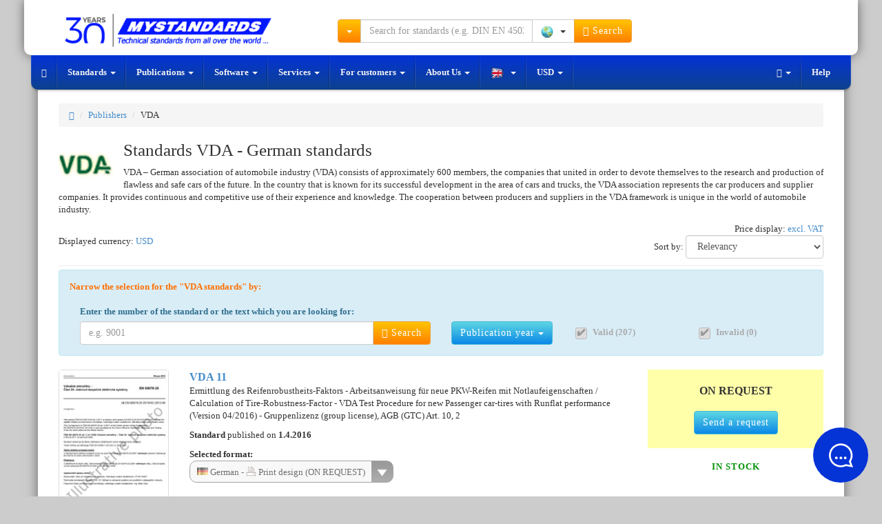

--- FILE ---
content_type: text/html; charset=UTF-8
request_url: https://www.mystandards.biz/publisher/german-technical-standards-vda/
body_size: 12369
content:
<!DOCTYPE html>
<html lang="en">
  <head>
    <meta charset="utf-8">
    <meta name="viewport" content="width=device-width, initial-scale=1">  
    <meta name="description" content="German VDA standards for the best price in the market. Available in stock. Original hardcopy. Payment by card enabled.">
    <meta name="author" content="NORMSERVIS s.r.o." />
    <meta name="keywords" content="vda standards, German standards, vda standards, sale of vda standards, buy vda standards, purchase of vda standards" />
            <meta name="robots" content="index, follow, all" />
        <meta name="googlebot" content="snippet, archive" />
            
        <link rel="shortcut icon" href="https://www.mystandards.biz/favicon.ico?v=9" type="image/x-icon">
    <link rel="icon" href="https://www.mystandards.biz/favicon.ico?v=9" type="image/x-icon">
          
        <link rel="alternate" href="https://eshop.normservis.cz/publisher/nemecke-technicke-normy-vda/" hreflang="cs" />
    <link rel="alternate" href="https://eshop.normservis.sk/publisher/nemecke-technicke-normy-vda/" hreflang="sk" />
    <link rel="alternate" href="https://www.technormen.de/publisher/german-technical-standards-vda/" hreflang="de" />
    <link rel="alternate" href="https://www.mystandards.biz/publisher/german-technical-standards-vda/" hreflang="en" />

    <link rel="next" href="https://www.mystandards.biz/publisher/german-technical-standards-vda/stranka-2.html">
    
    <title>VDA standards | MyStandards</title>

    <!-- Bootstrap core CSS -->
    <link href="/css/bootstrap.css?v=37" rel="stylesheet">
    <link href="/css/lightbox.css?v=14" rel="stylesheet">
    
        
    
    <!-- HTML5 shim and Respond.js IE8 support of HTML5 elements and media queries -->
    <!--[if lt IE 9]>
      <script type='text/javascript' src="/js/ie9.js"></script>
    <![endif]--> 
    
    <!-- CSS sablona pro TISK (nyni zakomponovana do custom CSS-->
    <!--<link href="/css/print.css" rel="stylesheet" media="print">-->
    
    <!-- CSS FONT-size -->
           
    <!-- Global site tag (gtag.js) - Google Analytics -->
    <script async src="https://www.googletagmanager.com/gtag/js?id=UA-4095627-7"></script>
    <script>
      window.dataLayer = window.dataLayer || [];
      function gtag(){dataLayer.push(arguments);}  
      gtag('consent', 'default', {
            'ad_storage': 'denied',
            'analytics_storage': 'denied',
            'functionality_storage': 'granted',
            'personalization_storage': 'denied'
      });
      gtag('js', new Date());
      gtag('config', 'UA-54292005-2'); 
      gtag('config', 'AW-1040287650');
    </script>
      </head>
    <body>
  
        <div class="container">
        <noscript>
          <div class="row clearfix">  
            <div class="col-lg-12 padding20">
              <span class="no_java">Warning</span>
              <p>Your browser does not currently support JavaScript.  It is possible that some feature will not work.  JavaScript is required for the online shop to function fully.  Here are <a href="http://www.enable-javascript.com/" target="_blank"> the instructions on how to enable JavaScript in your web browser</a>. </p>
            </div>
          </div>
        </noscript>
        <header>
        <div id="header" role="banner">
           <div class="row clearfix vrsek">
             <div class="lista_sasi">
              <div class="col-lg-4 col-md-3 logo clearfix">
                  <div class="vlajky_vrch logo_white">
                                        <a tabindex="-1" href="https://eshop.normservis.cz"><div class="sprite3 sprite3-menu_cz-png sprite3_vlajky_vrch"></div></a>
                                                            <a tabindex="-1" href="https://eshop.normservis.sk"><div class="sprite3 sprite3-menu_sk-png sprite3_vlajky_vrch"></div></a>
                                                            <a tabindex="-1" href="https://www.technormen.de"><div class="sprite3 sprite3-menu_de-png sprite3_vlajky_vrch"></div></a>
                                            
                  </div>
                  <a href="https://www.mystandards.biz" class="hover_logo">  
                    
                    <img src="/images/logo_30_com.png" alt="NORMSERVIS s.r.o." width="348" height="54" title="We are celebrating 30 years on the market. Thank you for being with us." class="img-responsive clearfix logo_blue logo_hover logo30">
                    <!--<img src="/images/logo3_com.png" alt="NORMSERVIS s.r.o." width="263" height="51" class="img-responsive clearfix logo_blue logo_hover">-->
                      
                      
                    <img src="/images/logo-30-white-com.png" alt="NORMSERVIS s.r.o." width="426" height="57"  title="We are celebrating 30 years on the market. Thank you for being with us." class="img-responsive clearfix logo_white print-invisible">
                    <!--<img src="/images/logo-white_com.png" alt="NORMSERVIS s.r.o." width="332" height="64" class="img-responsive clearfix logo_white print-invisible">-->
                  </a>
              </div>
              
              <div class="touch print-invisible">
                <div class="col-lg-5 col-md-5 hledani">
                  <form class="navbar-form navbar-right" role="search" id="search_run">
                    <div class="input-group search_menu">
                      <div class="input-group-btn dropdown">
                        <button type="button" data-tooltip="tooltip" data-placement="bottom" title="Choose the way of searching by clicking" class="tooltip_hover height-34 btn btn-warning dropdown-toggle" data-toggle="dropdown"><span class="caret"></span></button>
                        <ul class="dropdown-menu dropdown-menu-left">
                          <li><a href="/search2.html" rel="nofollow">Advanced search</a></li>
                          <li><a href="/page/dle-oboru.html" rel="nofollow">Searching by field</a></li>
                        </ul>
                      </div>
                                            <input type="text" class="form-control input height-34" onkeydown="check_search();" autocomplete="off" value="" id="search_query" placeholder="Search for standards (e.g. DIN EN 45020)">
                      <div class="input-group-btn">
                        <button type="button" class="btn btn-default dropdown-toggle bez-border height-34" data-toggle="dropdown" data-tooltip="tooltip" title="Choose the country by clicking" data-placement="bottom" tabindex="-1">
                          <span class="zeme_search_img">
                          <span class="sprite3 sprite3-vse_1-png"></span> <span class="caret"></span>                          
                          </span>
                          <span class="zeme_search_id skryvany"></span>
                        </button>
                        <input type="text" class="zeme_search_id_input skryvany" value="0" />
                        <ul class="dropdown-menu pull-right">
                          <li><a onClick="zeme_search(0);" rel="nofollow"><div class="sprite3 sprite3-vse_1-png"></div> All</a></li>
                          <li><a onClick="zeme_search(1);" rel="nofollow"><div class="sprite3 sprite3-cze-gif"></div> Czech</a></li>
                          <li><a onClick="zeme_search(2);" rel="nofollow"><div class="sprite3 sprite3-svk-gif"></div> Slovak</a></li>
                          <li><a onClick="zeme_search(3);" rel="nofollow"><div class="sprite3 sprite3-usa-gif"></div> American</a></li>
                          <li><a onClick="zeme_search(4);" rel="nofollow"><div class="sprite3 sprite3-deu-gif"></div> German</a></li>  
                          <li><a onClick="zeme_search(15);" rel="nofollow"><div class="sprite3 sprite3-aut-gif"></div> Austrian</a></li>
                          <li><a onClick="zeme_search(5);" rel="nofollow"><div class="sprite3 sprite3-vb-gif"></div> British</a></li>
                          <li><a onClick="zeme_search(6);" rel="nofollow"><div class="sprite3 sprite3-esp-gif"></div> Spanish</a></li>
                          <li><a onClick="zeme_search(7);" rel="nofollow"><div class="sprite3 sprite3-rus-gif"></div> Russian</a></li>
                          <li><a onClick="zeme_search(8);" rel="nofollow"><div class="sprite3 sprite3-chn-gif"></div> Chinese</a></li>
                          <li><a onClick="zeme_search(9);" rel="nofollow"><div class="sprite3 sprite3-iso-gif"></div> International</a></li>
                          <li><a onClick="zeme_search(10);" rel="nofollow"><div class="sprite3 sprite3-en-gif"></div> European</a></li>
                          <li><a onClick="zeme_search(14);" rel="nofollow"><div class="sprite3 sprite3-jpn-gif"></div> Japanese</a></li>
                        </ul>
                        <button class="btn btn-warning height-34" type="submit"><span class="glyphicon glyphicon-search"></span> Search</button>
                      </div>
                    </div>
                  </form>
                </div>
                <div class="col-lg-3 col-md-4 buttons">
                  <div class="cart_and_user">
                    <div class="btn-group inner_ucet">
                      
                    </div>
                    <div class="btn-group inner_kosik">
                      
                    </div>
                  </div>
                </div>
              </div>
            </div>
          </div>
          <div class="row clearfix menicko print-invisible">
              <div class="only_touch">
                 <ul class="menu">
                    <li class="item"><div class="sb-toggle-left"><div class="menu-sm menu-sm-menu-png"></div> <span class="menu-text">Menu</span></div></li>
                    <li class="item orange_bold" onClick="open_hledani();"><div class="menu-sm menu-sm-search-png"></div> <span class="menu-text">Search</span></li>
                    <li class="item" onClick="showModal('help');"><div class="menu-sm menu-sm-info-png"></div> <span class="menu-text">Info</span></li>
                    <li class="item-r"><a href="/user/" rel="nofollow"><div class="menu-sm menu-sm-user-png"></div> <span class="menu-text">My account</span></a></li>
                    <li class="item-r"><a href="/cart/" rel="nofollow"><div class="menu-sm menu-sm-cart-png"></div> <span class="menu-text">Cart</span></a></li>
                 </ul>
                 <input type="text" value="0" class="pozice_hledani invisible_span" />
                 <!-- Left Slidebar -->
              </div> 
              <div class="touch clearfix">
                 <nav class="navbar navbar-default" role="navigation">
                    <div class="container-fluid">
                      <!-- Collect the nav links, forms, and other content for toggling -->
                      <div class="collapse navbar-collapse" id="bs-example-navbar-collapse-1">
                        <ul class="nav navbar-nav">
                          <li><a href="https://www.mystandards.biz" class="special-nav"><span class="glyphicon glyphicon-home"></span></a></li>
                          <li class="dropdown">
                            <a href="#" class="dropdown-toggle special-nav" data-toggle="dropdown" rel="nofollow">Standards <span class="caret"></span></a>
                            <ul class="dropdown-menu technicke-normy">
                              <li class="dropdown-header">Favourite publishers:</li>
                              <li><a href="/publisher/american-technical-standards-astm/">ASTM</a></li>
<li><a href="/publisher/american-technical-standards-asme/">ASME</a></li>
<li><a href="/publisher/american-technical-standards-sae/">SAE</a></li>
<li><a href="/publisher/russian-technical-standards-gost/">GOST</a></li>
<li><a href="/publisher/british-technical-standards-bs/">BS</a></li>
<li><a href="/publisher/german-technical-standards-din/">DIN</a></li>
<li><a href="/publisher/international-technical-standards-iso/">ISO</a></li>
<li><a href="/publisher/international-technical-standards-ieee/">IEEE</a></li>
<li><a href="/publisher/american-technical-standards-uop/">UOP</a></li>
<li><a href="/publisher/chinese-technical-standards-gb/">GB</a></li>
<li><a href="/publisher/"><strong>Show all</strong></a></li>
<li class="divider"></li>
<li><a href="/nove-normy.html">New standards</a></li>
<li class="divider"></li>
<li><a href="/page/vestnik.html">Bulletin UNMZ</a></li>
<li class="divider"></li>
<li><a href="/cenova-nabidka.html">The request for the quotation</a></li>                            </ul>
                          </li>
                          <li class="dropdown">
                            <a href="#" class="dropdown-toggle special-nav" data-toggle="dropdown" rel="nofollow">Publications <span class="caret"></span></a>
                            <ul class="dropdown-menu publikace">
                              <li class="dropdown-header">By countries :</li>
                              <li><a href="/page/americke-publikace.html"><div class="sprite3 sprite3-menu_usa-png"></div> American</a></li> 
<li><a href="/publisher/publications-british/"><div class="sprite3 sprite3-menu_com-png"></div> British</a></li>
<li><a href="/publisher/publications-german-beuth/"><div class="sprite3 sprite3-menu_de-png"></div> German</a></li>
<li><a href="/page/ceske-publikace.html"><div class="sprite3 sprite3-menu_cz-png"></div> Czech</a></li>
<li><a href="/publisher/publications-slovak/"><div class="sprite3 sprite3-menu_sk-png"></div> Slovak</a></li>                            </ul>
                          </li>
                          <li class="dropdown">
                            <a href="#" class="dropdown-toggle special-nav" data-toggle="dropdown" rel="nofollow">Software <span class="caret"></span></a>
                            <ul class="dropdown-menu">
                              <li><a href="http://www.normservis.com/software/metale/" target="_blank"><strong>Metale</strong> - Information about materials</a></li>
                            </ul>
                          </li>
                          <li class="dropdown">
                            <a href="#" class="dropdown-toggle special-nav" data-toggle="dropdown" rel="nofollow">Services <span class="caret"></span></a>
                            <ul class="dropdown-menu">
                              <li><a href="/aktualizace-norem.html">Update of Technical Standards</a></li>
<li><a href="/aktualizace-zakonu.html">Update of legislative Regulations</a></li>                            </ul>
                          </li>
                          <li class="dropdown">
                            <a href="#" class="dropdown-toggle special-nav" data-toggle="dropdown" rel="nofollow">For customers <span class="caret"></span></a>
                            <ul class="dropdown-menu">
                              <li><a href="/help.html">Help</a></li>
<li><a href="/help.html?var=help_obchodni_podminky">Commercial Terms</a></li>
<li class="divider"></li>
<li><a href="/help.html?var=help_platba_kartou">Payment by card</a></li>
<li><a href="/card-online.html">Payment for the order</a></li>
<li class="divider"></li>
<li><a href="/cenova-nabidka.html">Request for quotation</a></li>
<li class="divider"></li>
<li><a href="/odber-novych-norem.html">The overview of new standards</a></li>                            </ul>
                          </li>
                          <li class="dropdown">
                            <a href="#" class="dropdown-toggle special-nav" data-toggle="dropdown" rel="nofollow">About Us <span class="caret"></span></a>
                            <ul class="dropdown-menu">
                              <li><a href="/page/about.html">About the company</a></li>
<li><a href="/page/contact.html">Contact</a></li>                            </ul>
                          </li>
                          <li class="dropdown">
                            <a href="#" class="dropdown-toggle special-nav" data-tooltip="tooltip" data-placement="top" data-original-title="You can change language version by clicking" data-toggle="dropdown" rel="nofollow">
                              <div class="sprite3 sprite3-menu_com_modra-png"></div> <span class="caret"></span>                            </a>
                            <ul class="dropdown-menu" role="menu">
                              <li><a tabindex="-1" href="https://eshop.normservis.cz/publisher/nemecke-technicke-normy-vda/"><div class="sprite3 sprite3-menu_cz-png"></div> Čeština </a></li>                              <li><a tabindex="-1" href="https://eshop.normservis.sk/publisher/nemecke-technicke-normy-vda/"><div class="sprite3 sprite3-menu_sk-png"></div> Slovenština </a></li>                              <li><a tabindex="-1" href="https://www.technormen.de/publisher/german-technical-standards-vda/"><div class="sprite3 sprite3-menu_de-png"></div> Deutsch </a></li>                                                          </ul>
                          </li>
                          <li>                                                                                    
                            <a title="Click to change the currency" class="zobrazovana_mena special-nav" rel="nofollow" onClick="showModal('mena');">                            USD                            <span class="caret"></span>
                          </a>
                          </li>
                          
                        </ul>
                        <ul class="nav navbar-nav navbar-right">
                          <li class="dropdown">
                            <a href="#" class="dropdown-toggle special-nav" data-toggle="dropdown" rel="nofollow"><span class="glyphicon glyphicon-text-width"></span> <span class="caret"></span></a>
                            <ul class="dropdown-menu">
                              <li><a href="/?font-size=13" rel="nofollow">Normal font</a></li>
                              <li><a href="/?font-size=15" rel="nofollow">Big font</a></li>
                              <li><a href="/?font-size=18" rel="nofollow">Biggest font</a></li>
                            </ul>
                          </li>
                          <li><a href="/help.html" rel="nofollow">Help</a></li>
                        </ul>
                      </div><!-- /.navbar-collapse -->
                    </div><!-- /.container-fluid -->
                  </nav>
              </div>
              <div class="sb-slidebar sb-left">	
			         <!-- Lists in Slidebars -->
			         <ul class="sb-menu">
                  <li><a class="sb-toggle-submenu" href="#" rel="nofollow">Standards <span class="sb-caret"></span></a>
                    <ul class="sb-submenu">
						          <li class="center-text">Favourite publishers:</li>
						          <li><a href="/publisher/american-technical-standards-astm/">ASTM</a></li>
<li><a href="/publisher/american-technical-standards-asme/">ASME</a></li>
<li><a href="/publisher/american-technical-standards-sae/">SAE</a></li>
<li><a href="/publisher/russian-technical-standards-gost/">GOST</a></li>
<li><a href="/publisher/british-technical-standards-bs/">BS</a></li>
<li><a href="/publisher/german-technical-standards-din/">DIN</a></li>
<li><a href="/publisher/international-technical-standards-iso/">ISO</a></li>
<li><a href="/publisher/international-technical-standards-ieee/">IEEE</a></li>
<li><a href="/publisher/american-technical-standards-uop/">UOP</a></li>
<li><a href="/publisher/chinese-technical-standards-gb/">GB</a></li>
<li><a href="/publisher/"><strong>Show all</strong></a></li>
<li class="divider"></li>
<li><a href="/nove-normy.html">New standards</a></li>
<li class="divider"></li>
<li><a href="/page/vestnik.html">Bulletin UNMZ</a></li>
<li class="divider"></li>
<li><a href="/cenova-nabidka.html">The request for the quotation</a></li>                      <li><a href="/publisher/"><strong>Show all</strong></a></li>						
					          </ul>
                  </li>
                  <li><a class="sb-toggle-submenu" href="#" rel="nofollow">Publications <span class="sb-caret"></span></a>
                    <ul class="sb-submenu">
						          <li class="center-text">By countries : </li>
						          <li><a href="/page/americke-publikace.html"><div class="sprite3 sprite3-menu_usa-png"></div> American</a></li> 
<li><a href="/publisher/publications-british/"><div class="sprite3 sprite3-menu_com-png"></div> British</a></li>
<li><a href="/publisher/publications-german-beuth/"><div class="sprite3 sprite3-menu_de-png"></div> German</a></li>
<li><a href="/page/ceske-publikace.html"><div class="sprite3 sprite3-menu_cz-png"></div> Czech</a></li>
<li><a href="/publisher/publications-slovak/"><div class="sprite3 sprite3-menu_sk-png"></div> Slovak</a></li>					
					          </ul>
                  </li>
                  <li><a class="sb-toggle-submenu" href="#" rel="nofollow">Software <span class="sb-caret"></span></a>
                    <ul class="sb-submenu">
						          <li><a href="http://www.normservis.com/software/metale/" target="_blank"><strong>Metale</strong> - Information about materials</a></li>
					
					          </ul>
                  </li>
                  <li><a class="sb-toggle-submenu" href="#" rel="nofollow">Services <span class="sb-caret"></span></a>
                    <ul class="sb-submenu">
						          <li><a href="/aktualizace-norem.html">Update of Technical Standards</a></li>
<li><a href="/aktualizace-zakonu.html">Update of legislative Regulations</a></li>					
					          </ul>
                  </li>
                  <li><a class="sb-toggle-submenu" href="#" rel="nofollow">For customers <span class="sb-caret"></span></a>
                    <ul class="sb-submenu">
						          <li><a href="/help.html">Help</a></li>
<li><a href="/help.html?var=help_obchodni_podminky">Commercial Terms</a></li>
<li class="divider"></li>
<li><a href="/help.html?var=help_platba_kartou">Payment by card</a></li>
<li><a href="/card-online.html">Payment for the order</a></li>
<li class="divider"></li>
<li><a href="/cenova-nabidka.html">Request for quotation</a></li>
<li class="divider"></li>
<li><a href="/odber-novych-norem.html">The overview of new standards</a></li>					
					          </ul>
                  </li>
                  <li><a class="sb-toggle-submenu" href="#" rel="nofollow">About Us <span class="sb-caret"></span></a>
                    <ul class="sb-submenu">
						          <li><a href="/page/about.html">About the company</a></li>
<li><a href="/page/contact.html">Contact</a></li>					
					          </ul>
                  </li>
                  
                  <!-- JAZYKY -->
                  <li><a class="sb-toggle-submenu" href="#" rel="nofollow"><div class="sprite3 sprite3-menu_usa-png"></div> English <span class="sb-caret"></span></a>
                    <ul class="sb-submenu">
						                  <li><a tabindex="-1" href="https://eshop.normservis.cz/publisher/nemecke-technicke-normy-vda/"><div class="sprite3 sprite3-menu_cz-png"></div> Čeština </a></li>                              <li><a tabindex="-1" href="https://eshop.normservis.sk/publisher/nemecke-technicke-normy-vda/"><div class="sprite3 sprite3-menu_sk-png"></div> Slovenština </a></li>                              <li><a tabindex="-1" href="https://www.technormen.de/publisher/german-technical-standards-vda/"><div class="sprite3 sprite3-menu_de-png"></div> Deutsch </a></li>                              					
					          </ul>
                  </li>
                  <li>                                                                                    
                            <a title="Click to change the currency" class="zobrazovana_mena special-nav" rel="nofollow" onClick="showModal('mena');">                            USD                            <span class="caret"></span>
                          </a>
                          </li>
			        </ul>			
		          </div><!-- /.sb-slidebar .sb-left -->
              <form role="search" id="search_run2">
              <div class="search_menu2 full-width">
                <div class="padding-top10">
                  <div class="input-group">
                      <div class="input-group-btn">
                        <button type="button" data-tooltip="tooltip" data-placement="bottom" title="Choose the way of searching by clicking" class="tooltip_hover height-34 btn btn-warning dropdown-toggle" data-toggle="dropdown"><span class="caret"></span></button>
                        <ul class="dropdown-menu dropdown-menu-left">
                          <li><a href="/search2.html" rel="nofollow">Advanced search</a></li>
                          <li><a href="/page/dle-oboru.html" rel="nofollow">Searching by field</a></li>
                        </ul>
                      </div><!-- /btn-group -->
                      <input type="text" class="form-control input search_engine2" onKeyDown="check_search2();" value="" placeholder="Search for standards (e.g. DIN EN 45020)">
                      <div class="input-group-btn">
                        <button type="button" class="btn btn-default dropdown-toggle bez-border height-34" data-toggle="dropdown" data-tooltip="tooltip" title="Choose the country by clicking" data-placement="bottom" tabindex="-1">
                          <span class="zeme_search_img">
                          <span class="sprite3 sprite3-vse_1-png"></span> <span class="caret"></span>                          
                          </span>
                          <span class="zeme_search_id skryvany"></span>
                        </button>
                        <input type="text" class="zeme_search_id_input skryvany" value="0" />
                        <ul class="dropdown-menu pull-right">
                          <li><a onClick="zeme_search(0);" rel="nofollow"><div class="sprite3 sprite3-vse_1-png"></div> All</a></li>
                          <li><a onClick="zeme_search(1);" rel="nofollow"><div class="sprite3 sprite3-cze-gif"></div> Czech</a></li>
                          <li><a onClick="zeme_search(2);" rel="nofollow"><div class="sprite3 sprite3-svk-gif"></div> Slovak</a></li>
                          <li><a onClick="zeme_search(3);" rel="nofollow"><div class="sprite3 sprite3-usa-gif"></div> American</a></li>
                          <li><a onClick="zeme_search(4);" rel="nofollow"><div class="sprite3 sprite3-deu-gif"></div> German</a></li>
                          <li><a onClick="zeme_search(5);" rel="nofollow"><div class="sprite3 sprite3-vb-gif"></div> British</a></li>
                          <li><a onClick="zeme_search(6);" rel="nofollow"><div class="sprite3 sprite3-esp-gif"></div> Spanish</a></li>
                          <li><a onClick="zeme_search(7);" rel="nofollow"><div class="sprite3 sprite3-rus-gif"></div> Russian</a></li>
                          <li><a onClick="zeme_search(8);" rel="nofollow"><div class="sprite3 sprite3-chn-gif"></div> Chinese</a></li>
                          <li><a onClick="zeme_search(9);" rel="nofollow"><div class="sprite3 sprite3-iso-gif"></div> International</a></li>
                          <li><a onClick="zeme_search(10);" rel="nofollow"><div class="sprite3 sprite3-en-gif"></div> European</a></li>
                        </ul>
                        <button class="btn btn-warning btn" type="submit" onclick="make_search2();"><span class="glyphicon glyphicon-search"></span> Search</button>
                      </div>
                  </div>
                </div>              
              </div>
              </form>
            </div>
        </div>
        </header>
    <!-- KONEC - HEADER -->
    
    <!-- OBSAH -->

      
    <!-- Konec výsledku hledání -->
    
    
    
    <!-- Vytiskneme vrchní navigaci -->
    <div class="row clearfix">
      <div class="col-lg-12">
        <ol class="breadcrumb">
          <li><a href="https://www.mystandards.biz"><span class="glyphicon glyphicon-home"></span></a></li>
          <li><a href="/publisher/">Publishers</a></li>
          <li>VDA</li>
        </ol>
      </div>
    </div>
    <!-- Konec vrchní navigace -->
    
    <!-- Zobrazíme popis norem -->
    
          <div class="row clearfix">
            <div class="col-lg-12">
              <img src="/images/publishers/vda.jpg" alt="VDA - German standards " class="pub_logo_astm" />
              <h1 class="remove-top">Standards VDA - German standards </h1>
              <p>VDA – German association of automobile industry (VDA) consists of approximately 600 members, the companies that united in order to devote themselves to the research and production of flawless and safe cars of the future.
In the country that is known for its successful development in the area of cars and trucks, the VDA association represents the car producers and supplier companies.  It provides continuous and competitive use of their experience and knowledge. The cooperation between producers and suppliers in the VDA framework is unique in the world of automobile industry. </p>
            </div>
          </div>
            <!-- Konec popisu norem -->
    
    <!-- Lišta na změnu měny -->
    <div class="row clearfix">
      <div class="col-lg-12 col-md-12 col-sm-12 col-xs-12 prvek_center pub_right">
        Price display: <a onClick="showModal('dph');" class="dph_zobraz" title="Click to change the price display">excl. VAT</a>
      </div>
    </div>
    <!-- konec lišta menu -->
    
    <!-- Lišta s platností a s řazením -->
    <div class="row clearfix pub_bottom_10">
      <div class="col-lg-6 col-md-6 col-sm-6 col-xs-12 col-ss-12 prvek_center">
          Displayed currency:                                  
          <a onClick="showModal('mena');" title="Click to change the currency" id="tooltipik" class="zobrazovana_mena">
            USD          </a>        
      </div>
      <div class="col-lg-6 col-md-6 col-sm-6 col-xs-12 col-ss-12 prvek_center pub_right">
        Sort by:          <select class="form-control pub_sel" id="razeni" onchange="publisher_change('german-technical-standards-vda',this.value);">
            <option value="0" selected>Relevancy</option>
            <option value="1">Publication date</option>
            <option value="2">Document designation (A - Z)</option>
            <option value="3">Document designation (Z - A)</option>
          </select>     
      </div>
    </div>
    <!-- Konec lišta platností a řazení -->
    
    <!-- Oddělující čára pro tvrdé filtry -->
    <div class="row clearfix">
      <div class="col-lg-12 col-md-12 col-sm-12 col-xs-12 prvek_center">
        <hr />
      </div>
    </div>
    <!-- Konec oddělující čáry -->
    
    <!-- Lišta s tvrdými filtry + zobrzaneí ceny s DPH -->
    <!--<div class="row clearfix">
      <div class="col-lg-8 col-md-8 col-sm-8 col-ss-12 col-xs-12 prvek_center">
        <strong>Specify the selection:&nbsp;&nbsp;&nbsp;&nbsp; </strong>
        <a data-toggle="modal" href="#rok" title="Click to select the year of publication">Publication year <span class="caret"></span></a>
      </div>
      <div class="col-lg-4 col-md-4 col-sm-4 col-ss-12 col-xs-12 prvek_center pub_right">
          Price display: <a onClick="showModal('dph');" class="dph_zobraz" title="Click to change the price display">excl. VAT</a>
      </div>
    </div>-->    
    <!-- Konec lišty s tvrdými filtry + ceny zobrazení s DPH -->
    
    <!-- Lišta fulltext -->
    <div class="row clearfix alert alert-info" style="margin-top: 5px;margin-bottom: 5px;margin-left: 15px;margin-right: 15px;">
      <p>
          <strong style="color:rgb(255, 112, 0);">Narrow the selection for the "VDA standards" by:&nbsp;&nbsp;&nbsp;&nbsp; </strong>
        </p>
        <br />
      
      <div class="col-lg-6 col-md-5">
        <label for="" class="seachCheck-label">
          Enter the number of the standard or the text which you are looking for:        </label>
        <div class="input-group">   
          <input type="text" class="form-control upresnit_publisher" value="" placeholder="e.g. 9001">
          <span class="input-group-btn">
            <button class="btn btn-warning" type="button" id="uprasnit_publisher" onClick="vybratUpresnujiciDotaz();"><span class="glyphicon glyphicon-search"></span> Search</button>
          </span>                                                                    
        </div><!-- /input-group -->
      </div><!-- /.col-lg-6 -->
      <div class="col-lg-2 col-md-2">
        <a data-toggle="modal" class="btn btn-info" style="margin-top: 23px;" href="#rok" title="Click to select the year of publication">Publication year <span class="caret"></span></a>
      </div>
      <div class="col-lg-2 col-md-2">
        <input type="checkbox" id="sel_platne_normy" onchange="change_platnostPublisher('german-technical-standards-vda')" class="seachCheck" checked disabled>
        <label for="sel_platne_normy" class="seachCheck-label" style="margin-top: 30px;">Valid (207)</label>
      </div>
      <div class="col-lg-2 col-md-3">
        <input type="checkbox" id="sel_neplatne_normy" onchange="change_platnostPublisher('german-technical-standards-vda')" class="seachCheck" checked disabled>
        <label for="sel_neplatne_normy" class="seachCheck-label" style="margin-top: 30px;">Invalid (0)</label>
      </div>
      <div class="row clearfix">
      
      </div>
    </div>    
    <!-- Konec lišty fulltext -->
  
    <!-- Tisk aktivovaných filtrů -->
        <!-- Konec tisku aktivovaných filtrů -->
    
    <!-- Výsledek hledání norem -->
    <div id="search_resource">
    
    
      <input type="hidden" value="" id="roky_edit_vysledek" />
      <input type="hidden" value="" id="roky_edit_vysledek2" />
      
        <div class="filter_fit"></div>
        
      <div class="row clearfix skok searchDuplicateRow" data-id="2196891">
        <div class="col-lg-2 col-md-2 col-sm-2 col-xs-12 col-ss-3 col-print-2 text-center small_hide">
          <a href="/standard/vda-11-1.4.2016.html" class="thumbnail">
            <img src="/images/norm/default/neutral_com.jpg" alt="Preview VDA 11 1.4.2016" class="img-responsive"  />
          </a>
            
            
            
        </div>
        <div class="col-lg-7 col-md-7 col-sm-7 col-xs-12 col-ss-9 col-print-7">
          <a href="/standard/vda-11-1.4.2016.html" title="Standard VDA 11 1.4.2016" class="font_16">
            <strong>VDA 11 </strong>
          </a> 
          <p>
            Ermittlung des Reifenrobustheits-Faktors - Arbeitsanweisung für neue PKW-Reifen mit Notlaufeigenschaften / Calculation of Tire-Robustness-Factor - VDA Test Procedure for new Passenger car-tires with Runflat performance (Version 04/2016) - Gruppenlizenz (group license), AGB (GTC) Art. 10, 2
            
          </p>
            <p><strong>Standard </strong> published on <strong>1.4.2016</strong></p> 
            
          <strong>Selected format:</strong><br />                  
          <div class="provedeni provedeni_2196891 disabled"><div class="provedeni_normy_disabled" data-tooltip="tooltip" data-placement="right" data-original-title="It is not possible to choose the other version"><div class="provedeni_normy_style"><div class="flags-lang flags-lang-de-png"></div> German - <div class="sprite-provedeni sprite-provedeni-tisk-png"></div> Print design (ON REQUEST)</div></div><br /></div><br /> 
          <a href="/standard/vda-11-1.4.2016.html" title="Standard VDA 11 1.4.2016" class="print_hide">
            <span class="glyphicon glyphicon-share-alt"></span> Show all technical information.
          </a>
          <br />     
        </div>
        <div class="col-lg-3 col-md-3 col-sm-3 col-xs-12 col-ss-12 col-print-3 text-center">
          <div id="cena_2196891" class="cena_detail">
            <div class="price">
              
              <span class="pub_cena_style">ON REQUEST</span> 
              <a class="pub_cena_style" onClick="showModal('mena');" title="Click to change the currency"></a>
            </div> 
            <div class="price_dph" style="display:none;">
            
            </div>          
            <br />
            <button type="button" class="btn btn-info print_hide" onclick="dotaz(2196891);">Send a request</button>
                
          </div>
          <br />
          <div class="center-align">
            <span class="skladem_2196891"><span class="skladem_ano"><strong>IN STOCK</strong></span></span>
          </div> 
        </div>
      </div>
      <div class="row clearfix skok searchDuplicateRow" data-id="2196889">
        <div class="col-lg-2 col-md-2 col-sm-2 col-xs-12 col-ss-3 col-print-2 text-center small_hide">
          <a href="/standard/vda-11-007-1.7.2024.html" class="thumbnail">
            <img src="/images/norm/default/neutral_com.jpg" alt="Preview VDA 11-007 1.7.2024" class="img-responsive"  />
          </a>
            
            
            
        </div>
        <div class="col-lg-7 col-md-7 col-sm-7 col-xs-12 col-ss-9 col-print-7">
          <a href="/standard/vda-11-007-1.7.2024.html" title="Standard VDA 11-007 1.7.2024" class="font_16">
            <strong>VDA 11-007 </strong>
          </a> 
          <p>
            Vorlage zur Erstellung eines Sicherheitsdatenblatts für pyrotechnische Gegenstände für Fahrzeuge gemäß Artikel 11 Abs. 3 der Richtlinie 2013/29/EU in Verbindung mit Verordnung (EG) Nr. 1907/2006 (REACH), Anhang II 07/2024) - Gruppenlizenz (group license), AGB (GTC) Art. 10, 2 - Language of the document German
            
          </p>
            <p><strong>Standard </strong> published on <strong>1.7.2024</strong></p> 
            
          <strong>Selected format:</strong><br />                  
          <div class="provedeni provedeni_2196889 disabled"><div class="provedeni_normy_disabled" data-tooltip="tooltip" data-placement="right" data-original-title="It is not possible to choose the other version"><div class="provedeni_normy_style"><div class="flags-lang flags-lang-de-png"></div> German - <div class="sprite-provedeni sprite-provedeni-tisk-png"></div> Print design (ON REQUEST)</div></div><br /></div><br /> 
          <a href="/standard/vda-11-007-1.7.2024.html" title="Standard VDA 11-007 1.7.2024" class="print_hide">
            <span class="glyphicon glyphicon-share-alt"></span> Show all technical information.
          </a>
          <br />     
        </div>
        <div class="col-lg-3 col-md-3 col-sm-3 col-xs-12 col-ss-12 col-print-3 text-center">
          <div id="cena_2196889" class="cena_detail">
            <div class="price">
              
              <span class="pub_cena_style">ON REQUEST</span> 
              <a class="pub_cena_style" onClick="showModal('mena');" title="Click to change the currency"></a>
            </div> 
            <div class="price_dph" style="display:none;">
            
            </div>          
            <br />
            <button type="button" class="btn btn-info print_hide" onclick="dotaz(2196889);">Send a request</button>
                
          </div>
          <br />
          <div class="center-align">
            <span class="skladem_2196889"><span class="skladem_ano"><strong>IN STOCK</strong></span></span>
          </div> 
        </div>
      </div>
      <div class="row clearfix skok searchDuplicateRow" data-id="2196890">
        <div class="col-lg-2 col-md-2 col-sm-2 col-xs-12 col-ss-3 col-print-2 text-center small_hide">
          <a href="/standard/vda-11-008-1.1.2016.html" class="thumbnail">
            <img src="/images/norm/default/neutral_com.jpg" alt="Preview VDA 11-008 1.1.2016" class="img-responsive"  />
          </a>
            
            
            
        </div>
        <div class="col-lg-7 col-md-7 col-sm-7 col-xs-12 col-ss-9 col-print-7">
          <a href="/standard/vda-11-008-1.1.2016.html" title="Standard VDA 11-008 1.1.2016" class="font_16">
            <strong>VDA 11-008 </strong>
          </a> 
          <p>
            Sicherheit von automatischen Förderanlagen in der Automobilindustrie (Version 01/2016) - Gruppenlizenz (group license), AGB (GTC) Art. 10, 2
            
          </p>
            <p><strong>Standard </strong> published on <strong>1.1.2016</strong></p> 
            
          <strong>Selected format:</strong><br />                  
          <div class="provedeni provedeni_2196890 disabled"><div class="provedeni_normy_disabled" data-tooltip="tooltip" data-placement="right" data-original-title="It is not possible to choose the other version"><div class="provedeni_normy_style"><div class="flags-lang flags-lang-de-png"></div> German - <div class="sprite-provedeni sprite-provedeni-tisk-png"></div> Print design (ON REQUEST)</div></div><br /></div><br /> 
          <a href="/standard/vda-11-008-1.1.2016.html" title="Standard VDA 11-008 1.1.2016" class="print_hide">
            <span class="glyphicon glyphicon-share-alt"></span> Show all technical information.
          </a>
          <br />     
        </div>
        <div class="col-lg-3 col-md-3 col-sm-3 col-xs-12 col-ss-12 col-print-3 text-center">
          <div id="cena_2196890" class="cena_detail">
            <div class="price">
              
              <span class="pub_cena_style">ON REQUEST</span> 
              <a class="pub_cena_style" onClick="showModal('mena');" title="Click to change the currency"></a>
            </div> 
            <div class="price_dph" style="display:none;">
            
            </div>          
            <br />
            <button type="button" class="btn btn-info print_hide" onclick="dotaz(2196890);">Send a request</button>
                
          </div>
          <br />
          <div class="center-align">
            <span class="skladem_2196890"><span class="skladem_ano"><strong>IN STOCK</strong></span></span>
          </div> 
        </div>
      </div>
      <div class="row clearfix skok searchDuplicateRow" data-id="2196892">
        <div class="col-lg-2 col-md-2 col-sm-2 col-xs-12 col-ss-3 col-print-2 text-center small_hide">
          <a href="/standard/vda-2009-1.7.2010.html" class="thumbnail">
            <img src="/images/norm/default/neutral_com.jpg" alt="Preview VDA 2009 1.7.2010" class="img-responsive"  />
          </a>
            
            
            
        </div>
        <div class="col-lg-7 col-md-7 col-sm-7 col-xs-12 col-ss-9 col-print-7">
          <a href="/standard/vda-2009-1.7.2010.html" title="Standard VDA 2009 1.7.2010" class="font_16">
            <strong>VDA 2009 </strong>
          </a> 
          <p>
            Geometrische Produktspezifikation: Oberflächenbeschaffenheit - Winkelaufgelöste Streulichtmesstechnik, Definition, Kenngrößen und Anwendung - Gruppenlizenz (group license), AGB (GTC) Art. 10, 2
            
          </p>
            <p><strong>Standard </strong> published on <strong>1.7.2010</strong></p> 
            
          <strong>Selected format:</strong><br />                  
          <div class="provedeni provedeni_2196892 disabled"><div class="provedeni_normy_disabled" data-tooltip="tooltip" data-placement="right" data-original-title="It is not possible to choose the other version"><div class="provedeni_normy_style"><div class="flags-lang flags-lang-de-png"></div> German - <div class="sprite-provedeni sprite-provedeni-tisk-png"></div> Print design (ON REQUEST)</div></div><br /></div><br /> 
          <a href="/standard/vda-2009-1.7.2010.html" title="Standard VDA 2009 1.7.2010" class="print_hide">
            <span class="glyphicon glyphicon-share-alt"></span> Show all technical information.
          </a>
          <br />     
        </div>
        <div class="col-lg-3 col-md-3 col-sm-3 col-xs-12 col-ss-12 col-print-3 text-center">
          <div id="cena_2196892" class="cena_detail">
            <div class="price">
              
              <span class="pub_cena_style">ON REQUEST</span> 
              <a class="pub_cena_style" onClick="showModal('mena');" title="Click to change the currency"></a>
            </div> 
            <div class="price_dph" style="display:none;">
            
            </div>          
            <br />
            <button type="button" class="btn btn-info print_hide" onclick="dotaz(2196892);">Send a request</button>
                
          </div>
          <br />
          <div class="center-align">
            <span class="skladem_2196892"><span class="skladem_ano"><strong>IN STOCK</strong></span></span>
          </div> 
        </div>
      </div>
      <div class="row clearfix skok searchDuplicateRow" data-id="2196893">
        <div class="col-lg-2 col-md-2 col-sm-2 col-xs-12 col-ss-3 col-print-2 text-center small_hide">
          <a href="/standard/vda-2020-1.6.2006.html" class="thumbnail">
            <img src="/images/norm/default/neutral_com.jpg" alt="Preview VDA 2020 1.6.2006" class="img-responsive"  />
          </a>
            
            
            
        </div>
        <div class="col-lg-7 col-md-7 col-sm-7 col-xs-12 col-ss-9 col-print-7">
          <a href="/standard/vda-2020-1.6.2006.html" title="Standard VDA 2020 1.6.2006" class="font_16">
            <strong>VDA 2020 </strong>
          </a> 
          <p>
            Glass Thickness (Version 06/2006) - Gruppenlizenz (group license), AGB (GTC) Art. 10, 2
            
          </p>
            <p><strong>Standard </strong> published on <strong>1.6.2006</strong></p> 
            
          <strong>Selected format:</strong><br />                  
          <div class="provedeni provedeni_2196893 disabled"><div class="provedeni_normy_disabled" data-tooltip="tooltip" data-placement="right" data-original-title="It is not possible to choose the other version"><div class="provedeni_normy_style"><div class="flags-lang flags-lang-usa-png"></div> English - <div class="sprite-provedeni sprite-provedeni-tisk-png"></div> Print design (ON REQUEST)</div></div><br /></div><br /> 
          <a href="/standard/vda-2020-1.6.2006.html" title="Standard VDA 2020 1.6.2006" class="print_hide">
            <span class="glyphicon glyphicon-share-alt"></span> Show all technical information.
          </a>
          <br />     
        </div>
        <div class="col-lg-3 col-md-3 col-sm-3 col-xs-12 col-ss-12 col-print-3 text-center">
          <div id="cena_2196893" class="cena_detail">
            <div class="price">
              
              <span class="pub_cena_style">ON REQUEST</span> 
              <a class="pub_cena_style" onClick="showModal('mena');" title="Click to change the currency"></a>
            </div> 
            <div class="price_dph" style="display:none;">
            
            </div>          
            <br />
            <button type="button" class="btn btn-info print_hide" onclick="dotaz(2196893);">Send a request</button>
                
          </div>
          <br />
          <div class="center-align">
            <span class="skladem_2196893"><span class="skladem_ano"><strong>IN STOCK</strong></span></span>
          </div> 
        </div>
      </div>
      <div class="row clearfix skok searchDuplicateRow" data-id="2196894">
        <div class="col-lg-2 col-md-2 col-sm-2 col-xs-12 col-ss-3 col-print-2 text-center small_hide">
          <a href="/standard/vda-210-100-1.2.2023.html" class="thumbnail">
            <img src="/images/norm/default/neutral_com.jpg" alt="Preview VDA 210-100 1.2.2023" class="img-responsive"  />
          </a>
            
            
            
        </div>
        <div class="col-lg-7 col-md-7 col-sm-7 col-xs-12 col-ss-9 col-print-7">
          <a href="/standard/vda-210-100-1.2.2023.html" title="Standard VDA 210-100 1.2.2023" class="font_16">
            <strong>VDA 210-100 </strong>
          </a> 
          <p>
            Prüfmethoden und Prüfanforderungen für nicht kornorientiertes Elektroband und Elektroblech in automotiven Anwendungen / Test methods and test requirements for non-oriented electrical steel in  automotive applications (02/2023) - Gruppenlizenz (group license), AGB (GTC) Art. 10, 2 - Language of the document German and English
            
          </p>
            <p><strong>Standard </strong> published on <strong>1.2.2023</strong></p> 
            
          <strong>Selected format:</strong><br />                  
          <div class="provedeni provedeni_2196894 disabled"><div class="provedeni_normy_disabled" data-tooltip="tooltip" data-placement="right" data-original-title="It is not possible to choose the other version"><div class="provedeni_normy_style"><div class="flags-lang flags-lang-de-png"></div> German - <div class="sprite-provedeni sprite-provedeni-tisk-png"></div> Print design (ON REQUEST)</div></div><br /></div><br /> 
          <a href="/standard/vda-210-100-1.2.2023.html" title="Standard VDA 210-100 1.2.2023" class="print_hide">
            <span class="glyphicon glyphicon-share-alt"></span> Show all technical information.
          </a>
          <br />     
        </div>
        <div class="col-lg-3 col-md-3 col-sm-3 col-xs-12 col-ss-12 col-print-3 text-center">
          <div id="cena_2196894" class="cena_detail">
            <div class="price">
              
              <span class="pub_cena_style">ON REQUEST</span> 
              <a class="pub_cena_style" onClick="showModal('mena');" title="Click to change the currency"></a>
            </div> 
            <div class="price_dph" style="display:none;">
            
            </div>          
            <br />
            <button type="button" class="btn btn-info print_hide" onclick="dotaz(2196894);">Send a request</button>
                
          </div>
          <br />
          <div class="center-align">
            <span class="skladem_2196894"><span class="skladem_ano"><strong>IN STOCK</strong></span></span>
          </div> 
        </div>
      </div>
      <div class="row clearfix skok searchDuplicateRow" data-id="2196895">
        <div class="col-lg-2 col-md-2 col-sm-2 col-xs-12 col-ss-3 col-print-2 text-center small_hide">
          <a href="/standard/vda-210-200-1.11.2023.html" class="thumbnail">
            <img src="/images/norm/default/neutral_com.jpg" alt="Preview VDA 210-200 1.11.2023" class="img-responsive"  />
          </a>
            
            
            
        </div>
        <div class="col-lg-7 col-md-7 col-sm-7 col-xs-12 col-ss-9 col-print-7">
          <a href="/standard/vda-210-200-1.11.2023.html" title="Standard VDA 210-200 1.11.2023" class="font_16">
            <strong>VDA 210-200 </strong>
          </a> 
          <p>
            Änderungen an Elektrischen / Elektronischen Komponenten in Serie HW-DQM - Hardware-Deltaqualifikationsmatrix / Changes to Electrical / Electronic Components in Mass Production HW DQM – Hardware Deltaqualification Matrix (11/2023) - Gruppenlizenz (group license), AGB (GTC) Art. 10, 2 - Language of the document German and English
            
          </p>
            <p><strong>Standard </strong> published on <strong>1.11.2023</strong></p> 
            
          <strong>Selected format:</strong><br />                  
          <div class="provedeni provedeni_2196895 disabled"><div class="provedeni_normy_disabled" data-tooltip="tooltip" data-placement="right" data-original-title="It is not possible to choose the other version"><div class="provedeni_normy_style"><div class="flags-lang flags-lang-de-png"></div> German - <div class="sprite-provedeni sprite-provedeni-tisk-png"></div> Print design (ON REQUEST)</div></div><br /></div><br /> 
          <a href="/standard/vda-210-200-1.11.2023.html" title="Standard VDA 210-200 1.11.2023" class="print_hide">
            <span class="glyphicon glyphicon-share-alt"></span> Show all technical information.
          </a>
          <br />     
        </div>
        <div class="col-lg-3 col-md-3 col-sm-3 col-xs-12 col-ss-12 col-print-3 text-center">
          <div id="cena_2196895" class="cena_detail">
            <div class="price">
              
              <span class="pub_cena_style">ON REQUEST</span> 
              <a class="pub_cena_style" onClick="showModal('mena');" title="Click to change the currency"></a>
            </div> 
            <div class="price_dph" style="display:none;">
            
            </div>          
            <br />
            <button type="button" class="btn btn-info print_hide" onclick="dotaz(2196895);">Send a request</button>
                
          </div>
          <br />
          <div class="center-align">
            <span class="skladem_2196895"><span class="skladem_ano"><strong>IN STOCK</strong></span></span>
          </div> 
        </div>
      </div>
      <div class="row clearfix skok searchDuplicateRow" data-id="2196896">
        <div class="col-lg-2 col-md-2 col-sm-2 col-xs-12 col-ss-3 col-print-2 text-center small_hide">
          <a href="/standard/vda-210-300-1.11.2024.html" class="thumbnail">
            <img src="/images/norm/default/neutral_com.jpg" alt="Preview VDA 210-300 1.11.2024" class="img-responsive"  />
          </a>
            
            
            
        </div>
        <div class="col-lg-7 col-md-7 col-sm-7 col-xs-12 col-ss-9 col-print-7">
          <a href="/standard/vda-210-300-1.11.2024.html" title="Standard VDA 210-300 1.11.2024" class="font_16">
            <strong>VDA 210-300 </strong>
          </a> 
          <p>
            Multiple source recommendation for contractors AEC-Q qualified components in the product bill of materials (D-BOM) with a material number from different manufacturers (Version 11/2024) - Gruppenlizenz (group license), AGB (GTC) Art. 10, 2 - Language of the document English
            
          </p>
            <p><strong>Standard </strong> published on <strong>1.11.2024</strong></p> 
            
          <strong>Selected format:</strong><br />                  
          <div class="provedeni provedeni_2196896 disabled"><div class="provedeni_normy_disabled" data-tooltip="tooltip" data-placement="right" data-original-title="It is not possible to choose the other version"><div class="provedeni_normy_style"><div class="flags-lang flags-lang-usa-png"></div> English - <div class="sprite-provedeni sprite-provedeni-tisk-png"></div> Print design (ON REQUEST)</div></div><br /></div><br /> 
          <a href="/standard/vda-210-300-1.11.2024.html" title="Standard VDA 210-300 1.11.2024" class="print_hide">
            <span class="glyphicon glyphicon-share-alt"></span> Show all technical information.
          </a>
          <br />     
        </div>
        <div class="col-lg-3 col-md-3 col-sm-3 col-xs-12 col-ss-12 col-print-3 text-center">
          <div id="cena_2196896" class="cena_detail">
            <div class="price">
              
              <span class="pub_cena_style">ON REQUEST</span> 
              <a class="pub_cena_style" onClick="showModal('mena');" title="Click to change the currency"></a>
            </div> 
            <div class="price_dph" style="display:none;">
            
            </div>          
            <br />
            <button type="button" class="btn btn-info print_hide" onclick="dotaz(2196896);">Send a request</button>
                
          </div>
          <br />
          <div class="center-align">
            <span class="skladem_2196896"><span class="skladem_ano"><strong>IN STOCK</strong></span></span>
          </div> 
        </div>
      </div>
      <div class="row clearfix skok searchDuplicateRow" data-id="2196897">
        <div class="col-lg-2 col-md-2 col-sm-2 col-xs-12 col-ss-3 col-print-2 text-center small_hide">
          <a href="/standard/vda-210-400-1.5.2025.html" class="thumbnail">
            <img src="/images/norm/default/neutral_com.jpg" alt="Preview VDA 210-400 1.5.2025" class="img-responsive"  />
          </a>
            
            
            
        </div>
        <div class="col-lg-7 col-md-7 col-sm-7 col-xs-12 col-ss-9 col-print-7">
          <a href="/standard/vda-210-400-1.5.2025.html" title="Standard VDA 210-400 1.5.2025" class="font_16">
            <strong>VDA 210-400 </strong>
          </a> 
          <p>
            Hard Magnets - Properties, Measurement Technology and Procedure in the Supply Chain (05/2025) - Gruppenlizenz (group license), AGB (GTC) Art. 10, 2 - Language of the document English
            
          </p>
            <p><strong>Standard </strong> published on <strong>1.5.2025</strong></p> 
            
          <strong>Selected format:</strong><br />                  
          <div class="provedeni provedeni_2196897 disabled"><div class="provedeni_normy_disabled" data-tooltip="tooltip" data-placement="right" data-original-title="It is not possible to choose the other version"><div class="provedeni_normy_style"><div class="flags-lang flags-lang-usa-png"></div> English - <div class="sprite-provedeni sprite-provedeni-tisk-png"></div> Print design (ON REQUEST)</div></div><br /></div><br /> 
          <a href="/standard/vda-210-400-1.5.2025.html" title="Standard VDA 210-400 1.5.2025" class="print_hide">
            <span class="glyphicon glyphicon-share-alt"></span> Show all technical information.
          </a>
          <br />     
        </div>
        <div class="col-lg-3 col-md-3 col-sm-3 col-xs-12 col-ss-12 col-print-3 text-center">
          <div id="cena_2196897" class="cena_detail">
            <div class="price">
              
              <span class="pub_cena_style">ON REQUEST</span> 
              <a class="pub_cena_style" onClick="showModal('mena');" title="Click to change the currency"></a>
            </div> 
            <div class="price_dph" style="display:none;">
            
            </div>          
            <br />
            <button type="button" class="btn btn-info print_hide" onclick="dotaz(2196897);">Send a request</button>
                
          </div>
          <br />
          <div class="center-align">
            <span class="skladem_2196897"><span class="skladem_ano"><strong>IN STOCK</strong></span></span>
          </div> 
        </div>
      </div>
      <div class="row clearfix skok searchDuplicateRow" data-id="2196898">
        <div class="col-lg-2 col-md-2 col-sm-2 col-xs-12 col-ss-3 col-print-2 text-center small_hide">
          <a href="/standard/vda-230-203-1.2.2023.html" class="thumbnail">
            <img src="/images/norm/default/neutral_com.jpg" alt="Preview VDA 230-203 1.2.2023" class="img-responsive"  />
          </a>
            
            
            
        </div>
        <div class="col-lg-7 col-md-7 col-sm-7 col-xs-12 col-ss-9 col-print-7">
          <a href="/standard/vda-230-203-1.2.2023.html" title="Standard VDA 230-203 1.2.2023" class="font_16">
            <strong>VDA 230-203 </strong>
          </a> 
          <p>
            Prüfverfahren für Textilien in der Automobilindustrie / Test methods for textiles in the automotive industry (02/2023) - Gruppenlizenz (group license), AGB (GTC) Art. 10, 2 - Language of the document German and English
            
          </p>
            <p><strong>Standard </strong> published on <strong>1.2.2023</strong></p> 
            
          <strong>Selected format:</strong><br />                  
          <div class="provedeni provedeni_2196898 disabled"><div class="provedeni_normy_disabled" data-tooltip="tooltip" data-placement="right" data-original-title="It is not possible to choose the other version"><div class="provedeni_normy_style"><div class="flags-lang flags-lang-de-png"></div> German - <div class="sprite-provedeni sprite-provedeni-tisk-png"></div> Print design (ON REQUEST)</div></div><br /></div><br /> 
          <a href="/standard/vda-230-203-1.2.2023.html" title="Standard VDA 230-203 1.2.2023" class="print_hide">
            <span class="glyphicon glyphicon-share-alt"></span> Show all technical information.
          </a>
          <br />     
        </div>
        <div class="col-lg-3 col-md-3 col-sm-3 col-xs-12 col-ss-12 col-print-3 text-center">
          <div id="cena_2196898" class="cena_detail">
            <div class="price">
              
              <span class="pub_cena_style">ON REQUEST</span> 
              <a class="pub_cena_style" onClick="showModal('mena');" title="Click to change the currency"></a>
            </div> 
            <div class="price_dph" style="display:none;">
            
            </div>          
            <br />
            <button type="button" class="btn btn-info print_hide" onclick="dotaz(2196898);">Send a request</button>
                
          </div>
          <br />
          <div class="center-align">
            <span class="skladem_2196898"><span class="skladem_ano"><strong>IN STOCK</strong></span></span>
          </div> 
        </div>
      </div>    
    <!-- Stránkování -->
    
          <div class="row clearfix">
        <div class="col-lg-12">
          <div class="pub_strankovani">
            <p>Entries shown from  1 to 10 out of a total of 207 entries.</p>
            <ul class="pagination pub_right">
                              <li class="disabled"><a rel="nofollow" title="First page">&laquo;</a></li>
                <li class="disabled"><a rel="nofollow" title="Previous">Previous</a></li>
                                  <li><a href="/publisher/german-technical-standards-vda/stranka-2.html" title="Next">Next</a></li>
                  <li><a href="/publisher/german-technical-standards-vda/stranka-21.html" title="Last page">&raquo;</a></li>
                              </ul>
          </div>
        </div>
      </div>
              
    <!-- Konec stránkování -->      
    </div>
  
  <hr />
  <a onClick="showModal('help');" class="red"><span class="glyphicon glyphicon-share-alt"></span> Can we help you with something?</a>
  <br />
  
  <div id="test" class="skryvany"></div>
  
  <div class="modal fade" id="rok" tabindex="-1" role="dialog" aria-labelledby="rok" aria-hidden="true">
    <div class="modal-dialog">
       <div class="modal-content">
         <div class="modal-header">
           <button type="button" class="close" data-dismiss="modal" aria-hidden="true">&times;</button>
           <span class="modal-title modal_header_span">Publication year</span>
         </div>
         <div class="modal-body">
           <div class="filter_roky_new">
            
           </div>
         </div>
         <div class="modal-footer">
            <button type="button" class="btn btn-default" data-dismiss="modal" onClick="smazatRokyPublisher();">Reset</button>
            <button type="button" class="btn btn-primary" data-dismiss="modal" onClick="vybratRokyPublisher();">Save changes</button>
         </div>
       </div><!-- /.modal-content -->
    </div><!-- /.modal-dialog -->
  </div><!-- /.modal -->
  <input type="hidden" id="sekce_id" value="164" />
  <input type="hidden" id="sekce_url" value="german-technical-standards-vda" />
  <input type="hidden" id="roky_edit" value="" />
  <input type="hidden" id="roky_edit_small" value="" />
  <input type="hidden" id="valid_pusblisher" value="0" />

<!-- PATIČKA -->
 <footer>
        <div id="footer" role="contentinfo" class="print-invisible">
           <div class="row paticka">
              <div class="col-lg-2 col-md-2 col-sm-2 col-xs-12 col-ss-6 clearfix">
                <span class="nadpis">Products</span>
                  <a href="/publisher/">Standards</a>
                  <a href="/page/publikace.html">Publications</a>
                  <a href="/page/software.html">Software</a>
                  <a href="/page/sluzby.html">Services</a>  <br />
                <span class="nadpis">Search</span> 
                  <a onClick="bezneHledaniOpen();" rel="nofollow">Common searching</a>
                  <a href="/search2.html" rel="nofollow">Advanced search</a>
                  <a href="/page/dle-oboru.html">Searching by field</a>               
              </div>
              <div class="col-lg-2 col-md-2 col-sm-2 col-xs-12 col-ss-6 clearfix">
                <span class="nadpis">methods of payment</span>
                <a href="/help.html?var=help_platba_kartou" rel="nofollow">Credit card</a>
                <a href="/help.html?var=help_platba_paypal" rel="nofollow">PayPal</a>
                <!--<a href="/help.html?var=help_platba_skrill" rel="nofollow">Skrill</a>-->
                                <a href="/help.html?var=help_platba_dobirka" rel="nofollow">Cash on delivery</a>
                <a href="/help.html?var=help_platba_zalohovka" rel="nofollow">Proforma invoice</a>
                <a href="/help.html?var=help_platba_prikazem" rel="nofollow">Bank transfer</a>
                <a href="/help.html?var=help_platba_hotovost" rel="nofollow">Cash</a><br />
                <a href="/card-online.html" rel="nofollow">Payment for order - online payment</a>
              </div>
              <div class="col-lg-3 col-md-3 col-sm-3 col-xs-12 col-ss-6 clearfix">
                <span class="nadpis">Options for placing the order</span>
                  <a href="/">eShop - online</a>
                  <a href="/page/contact.html">Phone:  +420 566 621 759</a>
                  <a href="/page/contact.html">Fax:  +420 566 522 104</a>
                  <a href="mailto:eshop@mystandards.biz">eshop@mystandards.biz</a>
                  <a href="/page/contact.html">At the company's address</a><br />
                <span class="nadpis">News</span> 
                  <a href="/nove-normy.html">New standards</a>
                  <a href="/page/rss.html">RSS news feed</a>
                  <a href="/page/vestnik.html">Bulletin</a>   
              </div>
              <div class="col-lg-3 col-md-3 col-sm-3 col-xs-12 col-ss-6 clearfix">
                <span class="nadpis">Company address</span>
                  <div class="sprite4 sprite4-logo-small-png"></div>
                  <p>Hamry nad Sazavou 460</p>
                  <p>591 01 Zdar nad Sazavou</p>
                  <p>Czech Republic</p>
                  <br />
                  <div class="social-footer-icon">
                    <a href="https://www.facebook.com/pages/NORMSERVIS-sro/278379038945033" class="no_block" target="_blank"><div class="sprite3 sprite3-fb-png sprite3-social"></div></a>&nbsp;
                    <a href="https://twitter.com/NORMSERVIS" class="no_block" target="_blank"><div class="sprite4 sprite4-twit-png sprite3-social"></div></a>&nbsp;
                    <a href="mailto:eshop@mystandards.biz" class="no_block" title="Contact us"><div class="sprite3 sprite3-mail-png sprite3-social"></div></a>
                  </div>
              </div>
              <div class="col-lg-2 col-md-2 col-sm-2 col-xs-12 col-ss-6 clearfix">
                <span class="inner_kosik_footer"></span>
                                 <!--SSLS{--><a href="https://secure.comodo.com/ttb_searcher/trustlogo?v_querytype=W&amp;v_shortname=SC5&amp;v_search=https://www.mystandards.biz&amp;x=6&amp;y=5"><img src="/images/comodo_secure.png" width="110" height="51" title="SSL certificate" class="border_none img-responsive sll_icon_footer" alt="SSL certificate" /></a><!--}SSLS--><br />
                                 
                <a href="/page/mapa-webu.html">Site map</a>
                <a href="http://www.normservis.com" target="_blank">NORMSERVIS - HOME</a> 
                <a href="/navrhy.html">Suggestions for improvement.</a>
                <a href="/help.html?var=help_obchodni_podminky" rel="nofollow">Terms and Conditions</a>                                                                                                     
                <a href="/page/ochrana-osobnich-udaju.html" rel="nofollow">Protection of personal data</a>
                                
                                
              </div>
             
              <div class="col-lg-12 clearfix mrproper">
                              </div>
              <!--<div class="col-lg-12" style="padding-top: 15px;font-size: 11px;">
                <span>In accordance with the Act on Registration of Sales, the seller is obliged to issue a receipt for the buyer. And the seller is obliged to register the received sales online at the tax authority; in case of technical failure, the sales must be registered in 48 hours, at the latest.</span>
              </div>                                               -->
           </div>  
                  
        </div>
        <div id="modal_exe">
        
        </div>
          
          
 </footer>
</div> <!-- Konec divu container pro celou stránku -->
<div class="loader"><span class="main"></span></div> 
<!--<div class="lista_exe">
</div>
<div class="lista_import">
</div>-->
<!--<div class="lista-cookies">
This website uses cookie files. By browsing this website you expresses your consent with using cookies. <a href="/page/cookies.html" class="link-cookies">More information</a> / <a onClick="rozumim();" class="link-cookies-ok">I understand</a> 
</div> -->        
<div class="runner">
</div>
<p class="text-center copyright">Latest update:  2026-01-21 (Number of items: 2 257 297) <br />&copy; Copyright 2026 NORMSERVIS s.r.o.</p>
<br /><br />
  
    <!-- PATIČKA KONEC -->    
    <script src="/js/javascript.min.js?v=63"></script>
    <!--<script src="/js/jquery.bxslider.js?v=1"></script>-->
    <!--<script src="/js/jquery.fireworks.js"></script>-->
    <!--<script type="text/javascript">
      var nowRun = false;
      $(document).ready(function(){
        $('.logo30').first().mouseenter(function(){
          if(nowRun === false){
            nowRun = true;
            $('#header').fireworks(); 
            window.setTimeout(function(){
              $('#header').fireworks('destroy');
              nowRun = false;   
            }, 3000); 
          }
        });
      });
      
    </script>-->
    <!--<script src="/js/collapse.js"></script>-->    
            
    
    
                <div id="cookies-bar">
              <div class="wrapper">
                  <div class="title">
                      <img src="/images/cookies.svg" alt="Cookies" class="icon" />
                      Cookies
                  </div>
                  <div class="text">
                      <p>We need your <a href="/page/cookies.html">consent</a> to use the individual data so that you can see information about your interests, among other things. Click "OK" to give your consent.</p>
                  </div>
                  <div class="buttons">
                      <button class="btn btn-default" id="cookies_settings">Settings</button>
                      <button class="btn btn-danger" id="cookies_ok">OK</button>
                  </div>
                  <div class="no-cookies">
                      <p>You can refuse consent <a href="#" id="disable-cookies">here</a>.</p>
                  </div>
              </div>
          </div>
          <div id="cookies-bar-settings">
              <div class="wrapper">
                  <div class="cookie-header">
                      <div class="title">
                          <img src="/images/cookies.svg" alt="Cookies" class="icon" />
                          Cookie - Settings                      </div>
                      <div class="close">
                        <img src="/images/cookies-close.svg" id="close-cookie-settings" alt="Close" title="Close" />
                      </div>
                  </div>
                  <div class="under-title">
                      <p>
                          Here you can customize your cookie settings according to your preferences.                      </p>
                  </div>
                  <div class="cookie-select">
                      <div class="text">
                          <div class="nadpis">
                              Technical cookies                          </div>
                          <div class="popis cookies-technical">
                              These cookies are essential for the proper functioning of the website and all the functions that the website offers. Technical cookies cannot be turned off because they are responsible for storing products in the cart, setting up filters, performing the shopping process, favorites list and privacy settings.                          </div>
                          <a href="#" class="show-more" data-class="cookies-technical">Show more</a>
                      </div>
                      <div class="select">
                          <label class="custom-container">
                              <input type="checkbox" checked="checked" disabled>
                              <span class="checkmark"></span>
                          </label>
                      </div>
                  </div>
                  <div class="cookie-select">
                      <div class="text">
                          <div class="nadpis">
                              Analytical cookies                          </div>
                          <div class="popis cookies-analytics">                                                
                              Analytical cookies allow us to measure the performance of our website and our advertising campaigns. They are used to determine the number of visits and sources of visits to our website. We process the data obtained through these cookies in a summary manner, without the use of identifiers that point to specific users of our website. If you turn off the use of analytical cookies in relation to your visit, we lose the ability to analyze performance and optimize our actions.                          </div>
                          <a href="#" class="show-more" data-class="cookies-analytics">Show more</a>
                      </div>
                      <div class="select">
                          <label class="custom-container">
                              <input type="checkbox" id="cookies_analytics">
                              <span class="checkmark"></span>
                          </label>
                      </div>
                  </div>
                  <div class="cookie-select">
                      <div class="text">
                          <div class="nadpis">                                    
                              Personalized cookies                          </div>
                          <div class="popis cookies-personal">           
                              We also use cookies and other technologies to tailor our business to the needs and interests of our customers and prepare an exceptional shopping experience for you.           
                              By using personalized cookies, we can avoid explaining unwanted information, such as inappropriate product recommendations or useless special offers. In addition, the use of personalized cookies allows us to offer you additional features, such as product recommendations tailored to your needs.                          </div>
                          <a href="#" class="show-more" data-class="cookies-personal">Show more</a>
                      </div>
                      <div class="select">
                          <label class="custom-container">
                              <input type="checkbox" id="cookies_personal">
                              <span class="checkmark"></span>
                          </label>
                      </div>
                  </div>
                  <div class="cookie-select">
                      <div class="text">
                          <div class="nadpis">
                              Advertising cookies                          </div>
                          <div class="popis cookies-ads">
                              Advertising cookies are used by us or our partners so that we can display suitable content or advertisements both on our website and on the websites of third parties. Thanks to this, we can create profiles based on your interests, so-called pseudonymized profiles.                              Based on this information, it is usually not possible to immediately identify you, because only pseudonymized data is used. If you do not consent, you will not be the recipient of content and ads tailored to your interests.                          </div>
                          <a href="#" class="show-more" data-class="cookies-ads">Show more</a>
                      </div>
                      <div class="select">
                          <label class="custom-container">
                              <input type="checkbox" id="cookies_ads">
                              <span class="checkmark"></span>
                          </label>
                      </div>
                  </div>
                  <div class="text">
                      <p>We need your <a href="/page/cookies.html">consent</a> to use the individual data so that you can see information about your interests, among other things.</p>
                  </div>
                  <div class="buttons">
                      <div>
                          <button class="btn btn-default" id="cookies_only_selected">I agree to the use of selected cookies</button>
                      </div>
                      <div>
                          <button class="btn btn-danger" id="cookies_ok2">I agree to the use of all cookies</button>
                      </div>
                  </div>
              </div>
          </div>
          <link rel="stylesheet" href="/css/cookies.css">
          <script src="/js/cookies.js"></script> 
              
    

 
  <!--<script src="/js/lightbox.js"></script>--> 
  
                                                                          
  </body>
</html>

    <script type="text/javascript" src="//foxydesk.normservis.eu/php/app.php?widget-init.js" async></script>
    